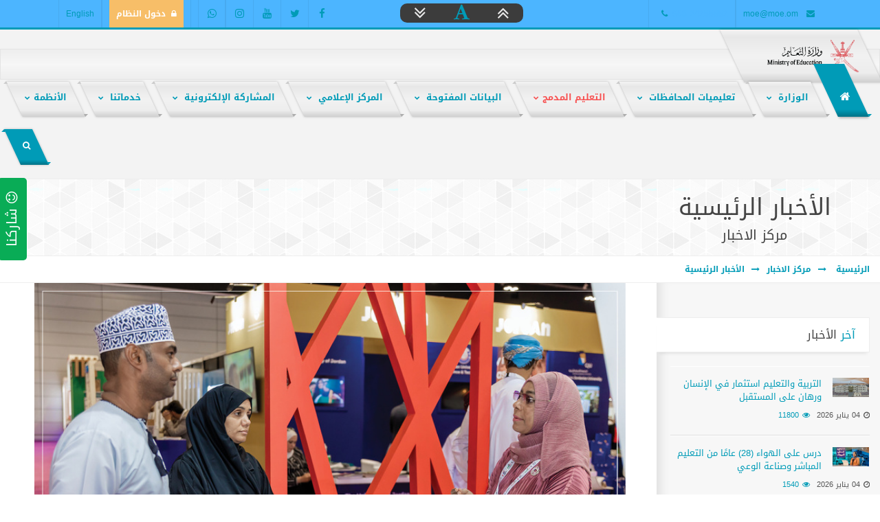

--- FILE ---
content_type: text/html; charset=UTF-8
request_url: https://home.moe.gov.om/topics/1/show/9426
body_size: 27600
content:
<!DOCTYPE html>
<html dir="rtl" lang="ar">
   <head>
      <base href="/" >
      <meta http-equiv="Content-Type" content="text/html; charset=UTF-8">
      <title>البوابة التعليمية </title>
      <meta http-equiv="Content-Type" content="text/html; charset=utf-8 ">
      <meta name="generator" content="Fiction X 4.0.0 copyRight 2019 ">
      <meta name="resource-type" content="document">
      <meta http-equiv="X-UA-Compatible" content="IE=edge">
	  
	  	   <!-- This site is optimized with the FictionX SEO -->	  	  
    <meta name="og:type" content="article"/>
	<meta name="og:title" content="البوابة التعليمية  -التربية والتعليم تشارك في المعرض العالمي للتعليم العالي(جيدكس)2023"/>
	<meta property="og:title" content="البوابة التعليمية  -التربية والتعليم تشارك في المعرض العالمي للتعليم العالي(جيدكس)2023" />
	<meta property="og:description" content="الموقع الرسمي لوزارة التعليم
-التربية والتعليم تشارك في المعرض العالمي للتعليم العالي(جيدكس)2023" />
    <meta property="og:image" content="https://home.moe.gov.om/images/topics/pictures/topic481198.jpeg" />
    <meta property="og:image:width" content="830"/>
    <meta property="og:image:height" content="506"/>
    <meta property="og:url" content="https://home.moe.gov.om/topics%2F1%2Fshow%2F9426" />
    <meta property="og:site_name" content="البوابة التعليمية " />
	
	    <meta name="twitter:card" content="summary_large_image"/>
		<meta name="twitter:domain" content="https://home.moe.gov.om/topics%2F1%2Fshow%2F9426"/>
		<meta name="twitter:site" content=""/>
		<meta name="twitter:creator" content=""/>
		<meta name="twitter:image:src" content="https://home.moe.gov.om/images/topics/pictures/topic481198.jpeg" /> 
		<meta name="twitter:description" content="الموقع الرسمي لوزارة التعليم
-التربية والتعليم تشارك في المعرض العالمي للتعليم العالي(جيدكس)2023" />
		<meta name="twitter:title" content="البوابة التعليمية  - التربية والتعليم تشارك في المعرض العالمي للتعليم العالي(جيدكس)2023" />
		<meta name="twitter:image" content="https://home.moe.gov.om/images/topics/pictures/topic481198.jpeg" />  
		
	  <!--meta property="og:title" content="">
      <meta property="og:type" content="article">
      <meta property="og:image" content="https://home.moe.gov.om/templates/moe/assets/images/logo.png">
	  <meta property="og:image:secure_url" content="https://home.moe.gov.om/templates/moe/assets/images/logo.png">
      <meta property="og:description" content="الموقع الرسمي لوزارة التعليم
"-->    	  
	  
      <meta name="keywords" content="<p>Fiction X,Portal,Content Management System,demo,news,articles,videos,photos,downloads,regional news, برنامج ادارة المحتوى</p>
">
      <meta name="page-type" content="Professional Content Management System">
      <meta name="robots" content="index,follow">
      <meta name="description" content="الموقع الرسمي لوزارة التعليم
 - ">
      <meta name="revisit-after" content="1 days">
      <meta name="rating" content="index">
      <meta name="author" content="FictionX Team">
      <!-- Devices Meta -->
      <meta name="viewport" content="width=device-width, initial-scale=1, maximum-scale=1">
      <!-- Put favicon.ico and apple-touch-icon(s).png in the images folder -->
      <link rel="shortcut icon" href="https://home.moe.gov.om/templates/moe/assets/images/favicon.png">

      <!--link href='https://fonts.googleapis.com/css?family=Oswald:400,100,300,500,700%7CLato:400,300,700,900&subset=latin,latin-ext' rel='stylesheet' type='text/css'-->
      <!-- Plugins CSS files -->
      <link rel="stylesheet" href="templates/moe/assets/css/assets.css">
      <link rel="stylesheet" href="templates/moe/assets/css/style.css">
      <link rel="stylesheet" href="templates/moe/assets/css/shortcodes.css">
      <link id="theme_css" rel="stylesheet" href="templates/moe/assets/css/light.css">
      <link id="skin_css" rel="stylesheet" href="templates/moe/assets/css/skins/default.css">
               <link rel="stylesheet" href="templates/moe/assets/css/rtl.css">
            	  <script type="text/javascript">
 window.rsConf = {general: {usePost: true}};
</script>
	  		<script type="text/javascript" src="https://f1-as.readspeaker.com/script/5907/webReader/webReader.js?pids=wr"></script>
			<!--script src="https://f1-as.readspeaker.com/script/5907/ReadSpeaker.js?pids=wr" type="text/javascript"></script-->
   </head>
   <body>
      <!-- site preloader start -->
      <div class="page-loader"></div>
      <!-- site preloader end -->
      <div class="pageWrapper">
      <div class="top-bar no-border"  style="background-color: #4CB5FF;color: #4CB5FF">
         <div class="container">
            <div class="col-md-4 hidden-xs">
               <ul class="top-info">
                  <li><i class="fa fa-envelope main-color"></i> <a href="mailto:moe@moe.om">moe@moe.om</a></li>
                  <li class="directionltr"><i class="fa fa-phone main-color"></i>+968 24255552 </li>
                  <!--li><span style="font-size: 12px;font-family: 'Noto Sans Kufi Arabic', sans-serif !important;"><i class="fa fa-calendar"></i> الإثنين : ١٩ - يناير - ٢٠٢٦</span></li-->
                  <!--li><span style="font-size: 12px;font-family: 'Noto Sans Kufi Arabic', sans-serif !important;"><i class="fa fa-calendar"></i>30 رجب 1447 هـ</span></li>
                     <li><span style="font-size: 12px;font-family: 'Noto Sans Kufi Arabic', sans-serif !important;">  <i class="fa fa-clock-o"></i>الساعة الآن : ٠٨:٠٣ مساءً</span></li-->
               </ul>
            </div>
            <div class="col-md-2 hidden-xs" style="display: inline-flex; padding: 5px 69px 7px;z-index: 1;">
               <div class="right-border-radius-10" style="background-color: #3c3c3c; padding: 0px 20px;" > <a data-toggle="tooltip" data-placement="bottom" data-original-title="increase Font size"  href="javascript:void(0)" class="increase top-font-sizing"><span class="fa fa-angle-double-up" style="font-size: 28px;vertical-align: middle;"></span></a></div>
               <div style="background-color: #3c3c3c; padding: 0px 20px;"> <a data-toggle="tooltip" data-placement="bottom" data-original-title="reset Font size"  href="javascript:void(0)" class="resetMe"><span class="fa fa-font" style="font-size: 25px;vertical-align: middle;"></span></a></div>
               <div class="left-border-radius-10" style="background-color: #3c3c3c; padding: 0px 20px;"> <a data-toggle="tooltip" data-placement="bottom" data-original-title="decrease Font size"  href="javascript:void(0)" class="decrease top-font-sizing"><span class="fa fa-angle-double-down" style="font-size: 28px;vertical-align: middle;"></span></a></div>
            </div>
            <div class="col-md-6">
               <ul class="top-info f-right">
                  <li class="f-left social-list hidden-xs">
                     <a href="https://www.facebook.com/EduGovOman/" data-toggle="tooltip" data-placement="bottom" data-original-title="Facebook"><i class="fa fa-facebook ic-facebook no-border"></i></a>
                     <a href="http://twitter.com/#!/EduGovOman" data-toggle="tooltip" data-placement="bottom" data-original-title="Twitter"><i class="fa fa-twitter ic-twitter no-border"></i></a>
                     <a href="https://www.youtube.com/omaneduportal" data-toggle="tooltip" data-placement="bottom" data-original-title="youtube"><i class="fa fa-youtube ic-youtube no-border"></i></a>
                     <a href="https://www.instagram.com/EduGovOman/?hl=en" data-toggle="tooltip" data-placement="bottom" data-original-title="instagram"><i class="fa fa-instagram ic-instagram no-border"></i></a>
                     <a href="https://api.whatsapp.com/send?phone=96894776616" data-toggle="tooltip" data-placement="bottom" data-original-title="whatsapp"><i class="fa fa-whatsapp ic-whatsapp no-border"></i></a>
                  </li>
                  <li><a href="https://certificate.moe.gov.om/Portal/Services/UserLoginnew.aspx" class="shape btn-orange" style="padding: 0 10px;font-weight: bold;"><i class="fa fa-lock"></i>دخول النظام</a></li>
				 <!--li class="dropdown language-selector">
                      <a href="#" class="dropdown-toggle" data-toggle="dropdown" data-close-others="true"><img alt="" src="assets/global/img/flags/om.png">  العربية</a>                                          <ul class="dropdown-menu">
                        <li>
                           <a href="/?GetLang=ar"><img alt="" src="assets/global/img/flags/om.png"> العربية</a>
                        </li>
                        <li class="activeX">
                           <a href="/?GetLang=en"><img alt="" src="assets/global/img/flags/gb.png"> English</a>
                        </li>
                     </ul>
                  </li-->
				  
				  	<li>
                                          <a href="/?GetLang=en"> English</a>                  </li>
               </ul>
            </div>
         </div>
      </div>
      <!-- Header start -->
      <div class="head-border"></div>
      <header class="top-head header-1 skew">
         <div class="containerX">
            <!-- Logo start -->
            <div class="logo">
               <a href="home.moe"><img alt="logo" src="templates/moe/assets/images/logo.png" /></a>
            </div>
            <!-- Logo end -->
            
<div class="responsive-nav" style="margin-bottom: 0px;">
<nav class="top-nav">
   <ul>
      <li class="selected"><a href="home.moe"><span><i class="fa fa-home shown"></i></span></a></li>						
      <li><a href="#"><span> الوزارة </span> </a>
	                        <ul>
                              <li><a href="pages/162/show/504" title="الرؤية والرسالة"><i class="fa fa-eye"></i>الرؤية والرسالة</a></li>
							  
							  <li><a href="library/69"><i class="fa fa-legal"></i>اللوائح والقوانين </a></li>	
                                <li><a href="InfoCenter"><span><i class="fa fa-lightbulb-o"></i> مركز المعلومات </span> </a></li>
								<!--<li><a href="hierarchical&h=1"><span><i class="fa fa-lightbulb-o"></i> الهيكل التنظيمي</span> </a></li> -->
								<li><a href="hierarchical&h=1"><span><i class="fa fa-lightbulb-o"></i> الهيكل التنظيمي</span> </a></li>
								<!--li><a href="https://home.moe.gov.om/pages/213/show/1058"><span><i class="fa fa-lightbulb-o"></i> منظومة الأداء الفردي والمؤسسي</span> </a></li-->
                           </ul>
      </li>
	  	  
	  <li class="mega-menu hidden-xs">
         <a href="#"><span>تعليميات المحافظات </span></a>
         <ul>
            <li>
               <div class="mega-content">
                  <div class="row">
                     <ul>
                        <li class="col-md-6">
                           <ul>
                               <li><a href="region/muscat" title="مسقط"><i class="fa fa-cogs main-color shape"></i>مسقط</a></li>
                              <li><a href="region/dhofar" title="محافظة ظفار"><i class="fa fa-cogs main-color shape"></i>ظفار</a></li>
                           </ul>
                           <ul>
                                  <li><a href="region/musndam" title="مسندم"><i class="fa fa-cogs main-color shape"></i>مسندم</a></li>
                              <li><a href="region/alburaimi" title="البريمي"><i class="fa fa-cogs main-color shape"></i>البريمي</a></li>
                              <li><a href="region/dakhlia" title="محافظة الداخلية"><i class="fa fa-cogs main-color shape"></i>الداخلية</a></li>
                              <li><a href="region/northbatina" title="شمال الباطنة "><i class="fa fa-cogs main-color shape"></i>شمال الباطنة </a></li>
                           </ul>
                        </li>
                        <li class="col-md-6">
                           <ul>
                             <li><a href="region/southbatina" title="جنوب الباطنة "><i class="fa fa-cogs main-color shape"></i>جنوب الباطنة </a></li>
                              <li><a href="region/southshq" title="محافظة جنوب الشرقية"><i class="fa fa-cogs main-color shape"></i>جنوب الشرقية </a></li>
                               <li><a href="region/northsh" title="محافظة شمال الشرقية"><i class="fa fa-cogs main-color shape"></i>شمال الشرقية </a></li>
							   <li><a href="region/dahira" title="محافظة الظاهرة التعليمية"><i class="fa fa-cogs main-color shape"></i>الظاهرة</a></li>
                              <li><a href="region/alwesta" title="محافظة الوسطى "><i class="fa fa-cogs main-color shape"></i>الوسطى</a></li>
                              <li><a href="region/rakhyout" title="إدارة التربية والتعليم برخيوت "><i class="fa fa-cogs main-color shape"></i>رخيوت</a></li>
                           </ul>
                        </li>
                     </ul>
                  </div>
               </div>
            </li>
         </ul>
      </li>
	  
	  <li><a href="https://home.moe.gov.om/module.php?m=pages-showpage&CatID=208&ID=1024"><span style="color: #f75151;"> التعليم المدمج</span> </a>
	                        <ul>
							
                              <li><a href="https://home.moe.gov.om/pages/208/show/1016" title=" ">نبذة عن التعليم المدمج</a></li>
                              <li><a href="library/94" title="">الأطر والمراجع</a></li>
							  <li><a href="https://home.moe.gov.om/pages/208/show/1021" title="">منصة منظرة 1-4</a></li>
							   <li><a href="https://home.moe.gov.om/pages/208/show/1022" title="">منصة جوجل كلاس روم</a></li>
							    <li><a href="https://home.moe.gov.om/pages/208/show/1023" title="">البيئات الافتراضية</a></li>
                              
							  
                                
                           </ul>
      </li>
	  
	  <li><a href="https://home.moe.gov.om/region/opendata/"><span> البيانات المفتوحة </span> </a>
	                        <ul>
							
                             
                              <li><a href="https://home.moe.gov.om/region/opendata/days-day11" title="">سياسة البيانات المفتوحة</a></li>
							  <li><a href="https://istmarah.moe.gov.om/app/form?id=c1hR0w"> طلب بيانات مفتوحة  </a></li>
                                
                           </ul>
      </li>
	  
	 
      <li><a href="MediaCenter"><span> المركز الإعلامي </span> </a>
	  	                        <ul>
							
							<li><a href="updates/1">إعلانات الوزارة  </a></li>
							<li><a href="topics">مركز الأخبار</a></li>
							<li><a href="updates/3">المستجدات</a></li>
                            <li><a href="region/ai" >مرصد الذكاء الاصطناعي</a></li>
                            <li><a href="pages/126" >وظائف شاغرة</a></li>
                          <li><a href="module.php?m=monq" >المناقصات</a></li>
                                
                           </ul>
      </li>
	  
	  
	                       <li><a href="#"><span> المشاركة الإلكترونية </span> </a>
	  	                        <ul>
							
							<!--li><a href="https://social.moe.gov.om/">الشبكة التربوية</a></li-->
							<li><a href="https://home.moe.gov.om/pages/210/show/1028">سياسات المشاركة الإلكترونية</a></li>
							<li><a href="https://home.moe.gov.om/pages/210/show/1025">المشاركة  مع الأفراد</a></li>
							
							<li><a href="https://home.moe.gov.om/pages/210/show/1047">المشاركة  مع المؤسسات</a></li>
							<li><a href="https://home.moe.gov.om/pages/210/show/1027">قنوات التواصل الإلكترونية </a></li>
							
							
							<!--<li><a href="http://social.moe.gov.om/">الشبكة التربوية</a></li> -->
							
                            <li><a href="contactus" >نرحب بمقترحك</a></li>
                           </ul>
      </li>
						   
						   
	                     
						 <li>
         <a href="#"><span> خدماتنا </span></a>
                           <ul>
                              <li><a href="Students" title="للطالب"><i class="fa fa-cogs main-color shape"></i>للطالب</a></li>
                              <li><a href="Parents" title="لولي الأمر"><i class="fa fa-cogs main-color shape"></i>لولي الأمر</a></li>
                              <li><a href="Teachers" title="الهيئة الإدارية و التدريسية"><i class="fa fa-cogs main-color shape"></i>للهيئة الإدارية و التدريسية</a></li>
                              <li><a href="Staff" title="موظفين"><i class="fa fa-cogs main-color shape"></i>للموظفين</a></li>
                              <li><a href="Company" title="للشركات"><i class="fa fa-cogs main-color shape"></i>للشركات</a></li>
							  
							                  
							
                              <!--li><a href="Institutions" title="أرشيف إلكتروني"><i class="fa fa-cogs main-color shape"></i>أرشيف إلكتروني</a></li-->
							  <!--li><a href="http://www.moe.gov.om/SMS/moe/epay/guest/registerstudentcontinueslearn.aspx" title="الدفع الإلكتروني"><i class="fa fa-cogs main-color shape"></i>الدفع الإلكتروني</a></li-->
							  
							                
						    
                           </ul>
      </li>
						 
    
      
    
	
      
      <li class="mega-menu hidden-xs">
         <a href="#"><span>الأنظمة</span></a>
         <ul>
            <li>
               <div class="mega-content">
                  <div class="row">
                     <ul>
                        <li class="col-md-3">
                           <div class="custom-content">
                              <h3 class="uppercase menu-header">الشبكة التربوية بوزارة التربية التعليم</h3>
                              <a href="http://social.moe.gov.om"><img alt="" src="templates/moe/assets/images/pages/social.jpg" class="border-radius-5px"></a>
                              <p class="m-t-1"> الشبكة التربوية هي ملتقى تربوي تعليمي تفاعلي لتبادل المعارف والمعلومات والخبرات بين المعلمين والطلاب وأولياء الأمور والباحثين والمهتمين بالشأن التربوي .</p>
                           </div>
                        </li>
                        <li class="col-md-6">
                           <div class="menu-tabs">
                              <!-- Nav tabs -->
                              <ul class="nav nav-tabs" role="tablist">
                                 <li role="presentation" class="active"><a class="uppercase" href="#corporate" role="tab" data-toggle="tab"><span class="uppercase menu-header"> برامج ومشاريع </span> </a></li>
                                 <li role="presentation"><a class="uppercase" href="#business" role="tab" data-toggle="tab"> <span class="uppercase menu-header"> الأنظمة المحوسبة </span></a></li>
                                 <li role="presentation"><a class="uppercase" href="#portaldalil" role="tab" data-toggle="tab"> <span class="uppercase menu-header"> دليل تعريفي </span></a></li>
                              </ul>
                              <div class="tab-content">
							    <div class="tab-pane fade" id="portaldalil">
                           <div class="custom-content">
                              <a href="library/15/show/740"><img alt="" src="templates/moe/assets/images/pages/portaldalil.png" class="border-radius-5px"></a>
                              <p class="m-t-1">دليل تعريفي لأنظمة وتطبيقات بوابة سلطنة عمان التعليمية</p>
                           </div>
                                 </div>
                                 <div class="tab-pane fade in active" id="corporate">
                                    <div class="row">
                                       <div class="col-md-6">
                                          <ul>
                                             <li>
                                                <span class="uppercase menu-header"><img alt="برامج ومناهج تربوية" class="menu-icon" src="templates/newmoe/assets/images/icons/pe-scroll-small-icon-edu.png" style="width: 48px;"/> برامج ومناهج تربوية </span>
                                                <ul>
                                                   <li><a href="http://afaq.moe.gov.om/" title="برنامج آفاق المعرفة"><i class="fa fa-cube main-color shape"></i>برنامج آفاق المعرفة</a></li>
                                                   <li><a href="pages/120" title="الحقيبة المتلفزة"><i class="fa fa-cube main-color shape"></i>الحقيبة المتلفزة</a></li>
                                                   <li><a href="pages/136/show/436" title="برنامج التنمية المعرفية"><i class="fa fa-cube main-color shape"></i>برنامج التنمية المعرفية</a></li>
                                                   <li><a href="pages/151/show/522" title="برامج الدراسات الوطنية والدولية"><i class="fa fa-cube main-color shape"></i>الدراسات الوطنية والدولية</a></li>
                                                   <li><a href="pages/192" title="تطبيقات الهواتف الذكية "><i class="fa fa-cube main-color shape"></i>تطبيقات الهواتف الذكية </a></li>
                                                   <li><a href="updates/3/show/1057" title="برنامج ستيم "><i class="fa fa-cube main-color shape"></i>برنامج ستيم </a></li>
                                                </ul>
                                             </li>
                                          </ul>
                                       </div>
                                       <div class="col-md-6">
                                          <ul>
                                             <li>
                                                <span class="uppercase menu-header"><img alt="مشاريع ورؤى" class="menu-icon" src="templates/newmoe/assets/images/icons/6.png" style="width: 48px;"/> مشاريع ورؤى </span>
                                                <ul>
                                                   <li><a href="pages/19/show/543" title=" مشروع إرساء نظام إدارة الجودة "><i class="fa fa-cubes main-color shape"></i>  نظام إدارة الجودة </a></li>
                                                   <!--li><a href="http://home.moe.gov.om/smap/" title="الخريطة المدرسية وأهميتها"><i class="fa fa-cubes main-color shape"></i>الخريطة المدرسية وأهميتها</a></li-->
                                                   <li><a href="pages/143" title="التعليم المستمر"><i class="fa fa-cubes main-color shape"></i>التعليم المستمر</a></li>
                                                   <li><a href="pages/19/show/60" title="مؤشرات تقنية المعلومات"><i class="fa fa-cubes main-color shape"></i>مؤشرات تقنية المعلومات</a></li>
                                                   <li><a href="pages/19/show/56" title="الأرشفة الإلكترونية للكتب الإحصائية "><i class="fa fa-cubes main-color shape"></i>الأرشفة الإلكترونية للكتب الإحصائية </a></li>
                                                   <li><a href="pages/205" title="البحوث الإجرائية "><i class="fa fa-cubes main-color shape"></i>البحوث الإجرائية </a></li>
                                                </ul>
                                             </li>
                                          </ul>
                                       </div>
                                    </div>
                                 </div>
                                 <div role="tabpanel" class="tab-pane fade" id="business">
                                    <div class="row">
                                       <div class="col-md-6">
                                          <ul>
                                             <li><a href="http://services.moe.gov.om/Complex111/portal.aspx" title="بدل مفقود للصفوف 1 إلى 11"><i class="fa fa-cogs main-color shape"></i>بدل مفقود للصفوف 1 إلى 11</a></li>
                                             <li><a href="http://services.moe.gov.om:30/ATAD/CMPlogin.aspx" title="ظام المشتريات المباشرة"><i class="fa fa-cogs main-color shape"></i>نظام تزويد مصادر التعلم</a></li>
                                             <li><a href="http://services.moe.gov.om/eticket/Login.aspx" title="نظام الترحيل"><i class="fa fa-cogs main-color shape"></i>نظام الحجوزات والسفر</a></li>
                                             <!--li><a href="https://services.moe.gov.om/applicant.web/login" title="الأجر اليومي/ للمتعاقدين"><i class="fa fa-cogs main-color shape"></i>الأجر اليومي/ للمتعاقدين</a></li-->
                                             <li><a href="http://afaq.moe.gov.om/" title="نظام آفاق المعرفة"><i class="fa fa-cogs main-color shape"></i>نظام آفاق المعرفة</a></li>
                                             <!--li><a href="https://hiring.moe.gov.om/designation/services/" title="نظام التأهيل التربوي"><i class="fa fa-cogs main-color shape"></i>نظام التأهيل التربوي</a></li-->
											 <li><a href="https://home.moe.gov.om/pages/3/show/1161" الخدمات الإلكترونية "><i class="fa fa-cogs main-color shape"></i> الخدمات الإلكترونية </a></li>
											  <!--li><a href="https://services.moe.gov.om/applicant.web/login" title="نظام تسجيل مهمة باحث"><i class="fa fa-cogs main-color shape"></i>نظام تسجيل مهمة باحث</a></li-->
                                          </ul>
                                       </div>
                                       <div class="col-md-6">
                                          <ul>
                                             <li><a href="http://services.moe.gov.om:30/Atad/login.aspx" title="نظام عتاد"><i class="fa fa-cogs main-color shape"></i>نظام عتاد</a></li>
                                             <li><a href="http://dms.moe.gov.om/crs" title="نظام المراسلات"><i class="fa fa-cogs main-color shape"></i>نظام المراسلات</a></li>
                                             <!-- li><a href="http://services.moe.gov.om/teacherhiringdaily/dailylogin.aspx" title="الأجر اليومي/ التربوي الزائر"><i class="fa fa-cogs main-color shape"></i>الأجر اليومي/ التربوي الزائر</a></li-->
                                             <!--li><a href="http://hiring.moe.gov.om/teacherhiring/login.aspx" title="نظام التعيينات"><i class="fa fa-cogs main-color shape"></i>نظام التعيينات</a></li-->
											 <!--li><a href="https://hiring.moe.gov.om/designation/services/" title="نظام التعيينات"><i class="fa fa-cogs main-color shape"></i>نظام التعيينات</a></li-->
											  <li><a href="https://sis.moe.gov.om/" title="نظام المعهد التخصصي للتدريب المهني للمعلمين"><i class="fa fa-cogs main-color shape"></i>نظام المعهد التخصصي للتدريب المهني للمعلمين</a></li>
											 
                                             <li><a href="https://services.moe.gov.om/adminapplication/phoneInfor/ExtentionSearch" title="دليل الهاتف"><i class="fa fa-cogs main-color shape"></i>دليل الهاتف</a></li>
											 <li><a href="http://zawity.moe.gov.om/" title="مشروع زاويتي"><i class="fa fa-cogs main-color shape"></i>مشروع زاويتي</a></li>
                                          </ul>
                                       </div>
                                    </div>
                                 </div>
                              </div>
                           </div>
                        </li>
                        <li class="col-md-3">
                           <h3 class="uppercase menu-header"> المكتبات الإلكترونية</h3>
                           <ul>
                              <li><a href="topics"><i class="fa fa-minus"></i>مكتبة أخبار الوزارة</a></li>
                              <li><a href="album"><i class="fa fa-minus"></i>مكتبة الصور</a></li>
                              <li><a href="library"><i class="fa fa-minus"></i>مكتبة الإصدارات</a></li>
							  <li><a href="media"><i class="fa fa-minus"></i>مكتبة الوسائط</a></li>
                              <li><a href="mazaya"><i class="fa fa-minus"></i>مكتبة مزايا العاملين</a></li>
                              <!--li><a href="media"><i class="fa fa-minus"></i>مكتبة الوسائط</a></li-->
                              <li><a href="decisions"><i class="fa fa-minus"></i>مكتبة القرارات الوزارية</a></li>
                              <li><a href="vote"><i class="fa fa-minus"></i>مكتبة إرشيف إستطلاع الرأي</a></li>
                              <li><a href="events"><i class="fa fa-minus"></i>مكتبة الفعاليات والأحداث</a></li>
                           </ul>
                        </li>
                     </ul>
                  </div>
               </div>
            </li>
         </ul>
      </li>
	  
	  <li class="visible-xs">
		 <a href="#"><span>المكتبات الإلكترونية</span></a>
		   <ul>
			  <li><a href="topics"><i class="fa fa-minus"></i>مكتبة أخبار الوزارة</a></li>
			  <li><a href="album"><i class="fa fa-minus"></i>مكتبة الصور</a></li>
			  <li><a href="library"><i class="fa fa-minus"></i>مكتبة الإصدارات</a></li>
			  <li><a href="mazaya"><i class="fa fa-minus"></i>مكتبة مزايا العاملين</a></li>
			  <!--li><a href="media"><i class="fa fa-minus"></i>مكتبة الوسائط</a></li-->
			  <li><a href="decisions"><i class="fa fa-minus"></i>مكتبة القرارات الوزارية</a></li>
			  <li><a href="vote"><i class="fa fa-minus"></i>مكتبة إرشيف إستطلاع الرأي</a></li>
			  <li><a href="events"><i class="fa fa-minus"></i>مكتبة الفعاليات والأحداث</a></li>
		   </ul>
      </li>
   </ul>
</nav>
<!-- top navigation menu end -->
<div class="f-right">
   <!-- top search start -->
   <div class="top-search">
      <a href="#" class="main-color"><span class="fa fa-search"></span></a>
      <div class="search-box">
         <form action="search&amp;Category=Topic" method="POST" name="search">
            <input name="keyword" id="t2-search" class="txt-box" placeholder="اكتب كلمة البحث ..." type="text">
            <!--button type="submit" class="main-color"></button-->
         </form>
      </div>
   </div>
   <!-- top search end -->
</div>
</div>                     </div>
      </header>
      <!-- Header start -->
      <!-- Content Start -->
      <!-- Content start -->
      <div class="pageContent">
      <div class="page-title pattern-4" style="padding: 15px;">
         <div class="container" style="width: 100%;">
            <div class="col-md-3 t-center">
               <h1>الأخبار الرئيسية</h1>
               <h3>مركز الاخبار</h3>
            </div>
            <div class="col-md-9">
               <div class="gry-bg  over-hidden t-center">
			   
			   <!--a href="http://bankdhofar.com/ar-OM/Default.aspx" target="_blank">
                  <img src="templates/moe/assets/images/ads/dhofar.jpg" style="border-radius: 5px;border: 1px solid #f0f0f0;">
				</a-->
				
                  <div></div>
               </div>
            </div>
         </div>
      </div>
      <div class="breadcrumbs" style="font-weight: bold;padding: 10px 15px;">
         <a class='home' href='index.php'>  الرئيسية </a><i class="fa fa-long-arrow-left main-color"></i><a href='topics'>مركز الاخبار</a><i class="fa fa-long-arrow-left main-color"></i><a href='topics/1'>الأخبار الرئيسية</a>  <span style="float: left;padding-left: 50px;"></span>
      </div>
      <div style="clear: both;"></div>


	  <div class="containerx directionltr" >
     <div class="row row-eq-height">

<div class="col-md-9 animated bounceInUp  rit-cell main-content" style="z-index: 2;">

            <div class="post-itemx">
               <div class="details-img">
			   <div class="testimonials testimonials-5 horizontal-slider t_slider-1 " data-slider-auto="1" data-slides_count="1" data-scroll_amount="1" data-slider-speed="300" data-slider-infinite="1" data-slider-dots="1"><div><img src='images/topics/pictures/topic481198.jpeg' alt="التربية والتعليم تشارك في المعرض العالمي للتعليم العالي(جيدكس)2023" style="width: 100%;"/></div></div>               </div>
               <article class="post-content" style="line-height: 30px;">
			         <br> تاريخ نشر الخبر :30/04/2023     <br>
			    <!--IF NAME="0">
                 <div class="col-md-1" style="padding: 10px;"><img src="templates/moe/assets/images/oman-news/newslogo.png" style="width: 36px;"></div>
				</IF-->
				  

    <div id="readspeaker_button1" class="rs_skip rsbtn rs_preserve">
        <a class="rsbtn_play" accesskey="L" title="Listen to this page using ReadSpeaker" href="//app-eu.readspeaker.com/cgi-bin/rsent?customerid=5907&lang=ar_ar&voice=Amir&readid=wr&url=https://home.moe.gov.om/topics%2F1%2Fshow%2F9426">
            <span class="rsbtn_left rsimg rspart"><span class="rsbtn_text"><span>Listen</span></span>
            </span>
            <span class="rsbtn_right rsimg rsplay rspart"></span>
        </a>
    </div>
				 <div id="wr">
				                   <p><span style="font-size:14px"><span style="font-size:1.5em">&nbsp;</span></span><span style="font-size:14px">شاركت وزارة&nbsp;التربية والتعليم&nbsp;ممثلة&nbsp;في&nbsp;مركز&nbsp;التوجيه المهني والإرشاد الطلابي في المعرض العالمي للتعليم العالي&nbsp;(جيدكس)2023م، والذي&nbsp;افتتح&nbsp;مساء اليوم&nbsp;بمركز&nbsp;عمان للمؤتمرات والمعارض،&nbsp;تحت&nbsp;رعاية معالي الدكتورة رحمة بنت إبراهيم&nbsp;المحروقية&nbsp;وزيرة التعليم&nbsp;العالي والبحث العلمي والابتكار، وبمشاركة واسعة لحوالي&nbsp;(100)&nbsp;مؤسسة من مؤسسات التعليم العالي من&nbsp;(22)&nbsp;دولة حول العالم، ويستمرمدة&nbsp;مدة ثلاثة أيام.</span></p>

<p style="text-align:center"><span style="font-size:14px"><strong>استشارات مهنية ونفسية واجتماعية</strong></span></p>

<p style="text-align:center"><span style="font-size:14px">يفتتح المعرض العالمي للتعليم العالي&nbsp;(جيدكس) 2023&nbsp;أبوابه خلال فترتين&nbsp;خلال أيام إقامته،&nbsp;بدءًا من&nbsp;الساعة التاسعة صباحاً&nbsp;وحتى&nbsp;</span><span style="font-size:1.5em"><span style="font-size:14px">الساعة الثانية بعد الظهر،</span> <span style="font-size:14px">ومن الساعة ا</span></span><span style="font-size:14px">لرابعة&nbsp;وحتى&nbsp;الساعة الثامنة مساءً،&nbsp;إذ يقدم مركز التوجيه المهني والإرشاد الطلابي في ركنه عددًا&nbsp;من الخدمات&nbsp;والاستشاراتالمهنية</span><span style="font-size:1.5em">&nbsp;<span style="font-size:14px">في مجال اختيار المواد الدراسية والالتحاق بمؤسسات التعليم العالي واتخاذ القرار إلى جانب الاستشارات</span></span><span style="font-size:14px"> الاجتماعية والنفسية التي يقدمها عدد من المختصين في مجال الإرشاد النفسي والاجتماعي<span style="font-size:14px"><span style="font-size:1.5em"> </span></span>بالإضافة&nbsp;إلى تعزيز جانب الوعي الطلابي في مجال ريادة الأعمال وتأسيس المشاريع الطلابية الصغيرة والمتوسطة.&nbsp;</span></p>

<p style="text-align:center"><span style="font-size:14px"><strong>حلقات تدريبية منوعة</strong></span></p>

<p style="text-align:justify"><span style="font-size:14px">&nbsp; &nbsp; &nbsp;وتتضمن فعاليات مشاركة مركز التوجيه المهني والإرشاد&nbsp;الطلابي في&nbsp;المعرض&nbsp;تقديم&nbsp;حلقات تدريبية،&nbsp;ففي اليوم الأول&nbsp;قُدمت حلقة تدريبية،&nbsp;بعنوان:&nbsp;&quot;مؤتمر الحالة:&nbsp;تقليد المشاهير&quot;للدكتور علي الحضرمي مشرف&nbsp;إرشاد نفسي وحلقة تدريبية حول&nbsp;&quot;بناء<span style="font-size:14px"><span style="font-size:1.5em"> </span></span>المهارات الاجتماعية الايجابية في المرحلة الجامعية&quot;للدكتور أحمد ثابت&nbsp;إبراهيم أستاذ&nbsp;مساعد في علم الاجتماع والخدمة الاجتماعية بجامعة السلطان قابوس.&nbsp;</span></p>

<p style="text-align:justify"><span style="font-size:14px">&nbsp; &nbsp;&nbsp;أما اليوم الثاني&nbsp;فسيتضمن تقديم&nbsp;حلقة تدريبية،&nbsp;بعنوان:&quot;مؤتمر الحالة حول الابتزاز الإلكتروني&quot;&nbsp;تقدمها خلود البلوشية مشرفة&nbsp;إرشاد نفسي. أما&nbsp;في&nbsp;اليوم&nbsp;الثالث&nbsp;فسيشمل&nbsp;تقديمثلاث&nbsp;حلقات&nbsp;عمل،&nbsp;هي:&nbsp;&quot;سايكو&nbsp;دراما للإرشاد&nbsp;النفسي: التنمر&quot;&nbsp;يقدمها عمر الهنائي&nbsp;رئيس قسم الإرشاد النفسي بمركز التوجيه المهني والإرشاد&nbsp;الطلابي، و&quot;مهارات الذكاء &nbsp;الانفعالي اللازمة للطالب&quot;&nbsp;تقدمها فاطمة الهنائية&nbsp;باحثة تربوية&nbsp;بدائرة الإرشاد والتوعية، و&quot;مهارات المستقبل الواقع والمأمول&quot;يقدمها أحمد الربيعي مشرف أ&nbsp;ول توجيه مهني بمركز التوجيه المهني والإرشاد&nbsp;الطلابي.</span></p>

<p style="text-align:center"><span style="font-size:14px"><strong>شركات طلابية رائدة</strong></span></p>

<p style="text-align:justify"><span style="font-size:14px">وسيحوي&nbsp;ركن المركز&nbsp;مشاركة&nbsp;(١٩)&nbsp;من الشركات&nbsp;الطلابية&nbsp;من مختلف المحافظات<span style="font-size:14px"><span style="font-size:1.5em"> </span></span>التعليمية؛&nbsp;لعرض منتجاتهم وأفكارهم الريادية للزوار.&nbsp;</span></p>

<p style="text-align:justify"><span style="font-size:14px"><strong>الجدير بالذكر أن</strong>&nbsp;مركز التوجيه المهني والإرشاد الطلابي يشارك بشكل مستمر في عدد</span><span style="font-size:14px"><span style="font-size:1.5em"><span style="font-size:14px"> من المعارض</span></span></span><span style="font-size:14px">؛&nbsp;بهدف التواصل المباشر مع الطلبة وأولياء أمورهم والرد على&nbsp;الاستفسارات وتقديم وعرض الإصدارات والمطبوعات&nbsp;التي تهدف إلى التعريف بخدماته وأنشطته&nbsp;وبرامجه</span><span style="font-size:14px"><span style="font-size:1.5em">.</span></span></p>

<p style="text-align:justify">&nbsp;</p>

<p style="text-align:justify">&nbsp;</p>
				  </div>
				                 </article>
			   
			  <br><br><br><br><br><br>
                  				  <div id="Share" class="containerX">
						<i class="fa fa-share-alt "></i> <span class="main-color" ><strong></strong></span> 
						<script type="text/javascript" src="//s7.addthis.com/js/300/addthis_widget.js#pubid=ra-56464ec324fb1bb2"></script>
						<div  class="share-post" style="height: 32px;">
						<div class="addthis_inline_share_toolbox"></div>
						</div>
						</div>
                                 <br>
			   
			    
               <div class="p-t-3 p-b-3">
		        	<div class="heading style4">
						<h4 class="uppercase"><span class="main-color"></span> اقرأ المزيد</h4>
					</div>
		        	
		        	<div class="row">

		<div class="col-md-3 FixRtL-float-div">
		<br>
		<div class="post-item border-radius-5px" style="height: 250px;">
			<div class="entry-image m-b-1" style="overflow: hidden;height: 150px;">
				<a href="topics/1/show/13008">
				   <img src="images/topics/pictures/topic964192.jpeg" alt="التربية والتعليم استثمار في الإنسان ورهان على المستقبل">
				</a>
			</div>
			<article class="entry-content">
				<div class="post-info">
					<h6 class="m-b-1"><a href="topics/1/show/13008">التربية والتعليم استثمار في الإنسان ورهان على المستقبل</a></h6>
					<ul class="post-meta">
						<li class="meta-date"><i class="fa fa-clock-o"></i>04 يناير</li>
						<li class="meta-category"><i class="fa fa-tag"></i><a href="#">2026</a></li>
					</ul>
				</div>
			</article>
		</div>
	</div>

		<div class="col-md-3 FixRtL-float-div">
		<br>
		<div class="post-item border-radius-5px" style="height: 250px;">
			<div class="entry-image m-b-1" style="overflow: hidden;height: 150px;">
				<a href="topics/1/show/13007">
				   <img src="images/topics/pictures/topic230899.jpeg" alt="درس على الهواء (28) عامًا من التعليم المباشر وصناعة الوعي">
				</a>
			</div>
			<article class="entry-content">
				<div class="post-info">
					<h6 class="m-b-1"><a href="topics/1/show/13007">درس على الهواء (28) عامًا من التعليم المباشر وصناعة الوعي</a></h6>
					<ul class="post-meta">
						<li class="meta-date"><i class="fa fa-clock-o"></i>04 يناير</li>
						<li class="meta-category"><i class="fa fa-tag"></i><a href="#">2026</a></li>
					</ul>
				</div>
			</article>
		</div>
	</div>

		<div class="col-md-3 FixRtL-float-div">
		<br>
		<div class="post-item border-radius-5px" style="height: 250px;">
			<div class="entry-image m-b-1" style="overflow: hidden;height: 150px;">
				<a href="topics/1/show/13001">
				   <img src="images/topics/pictures/topic625357.jpeg" alt="بدء امتحانات الفصل الدراسي الأول لدبلوم التعليم العام">
				</a>
			</div>
			<article class="entry-content">
				<div class="post-info">
					<h6 class="m-b-1"><a href="topics/1/show/13001">بدء امتحانات الفصل الدراسي الأول لدبلوم التعليم العام</a></h6>
					<ul class="post-meta">
						<li class="meta-date"><i class="fa fa-clock-o"></i>30 ديسمبر</li>
						<li class="meta-category"><i class="fa fa-tag"></i><a href="#">2025</a></li>
					</ul>
				</div>
			</article>
		</div>
	</div>

		<div class="col-md-3 FixRtL-float-div">
		<br>
		<div class="post-item border-radius-5px" style="height: 250px;">
			<div class="entry-image m-b-1" style="overflow: hidden;height: 150px;">
				<a href="topics/1/show/13000">
				   <img src="images/topics/pictures/topic902884.jpeg" alt="استطلاع  كيف يمكن تهيئة البيئة المناسبة لمذاكرة الطلبة وأداء الامتحانات بسهولة ويسر؟">
				</a>
			</div>
			<article class="entry-content">
				<div class="post-info">
					<h6 class="m-b-1"><a href="topics/1/show/13000">استطلاع  كيف يمكن تهيئة البيئة المناسبة لمذاكرة الطلبة وأداء الامتحانات بسهولة ويسر؟</a></h6>
					<ul class="post-meta">
						<li class="meta-date"><i class="fa fa-clock-o"></i>30 ديسمبر</li>
						<li class="meta-category"><i class="fa fa-tag"></i><a href="#">2025</a></li>
					</ul>
				</div>
			</article>
		</div>
	</div>

		<div class="col-md-3 FixRtL-float-div">
		<br>
		<div class="post-item border-radius-5px" style="height: 250px;">
			<div class="entry-image m-b-1" style="overflow: hidden;height: 150px;">
				<a href="topics/1/show/12999">
				   <img src="images/topics/pictures/topic241378.jpeg" alt="استطلاع  اللجنة الوطنية العُمانية للتربية والثقافة والعلوم .. خمسون عامًا من العطاء ">
				</a>
			</div>
			<article class="entry-content">
				<div class="post-info">
					<h6 class="m-b-1"><a href="topics/1/show/12999">استطلاع  اللجنة الوطنية العُمانية للتربية والثقافة والعلوم .. خمسون عامًا من العطاء </a></h6>
					<ul class="post-meta">
						<li class="meta-date"><i class="fa fa-clock-o"></i>30 ديسمبر</li>
						<li class="meta-category"><i class="fa fa-tag"></i><a href="#">2025</a></li>
					</ul>
				</div>
			</article>
		</div>
	</div>

		<div class="col-md-3 FixRtL-float-div">
		<br>
		<div class="post-item border-radius-5px" style="height: 250px;">
			<div class="entry-image m-b-1" style="overflow: hidden;height: 150px;">
				<a href="topics/1/show/12998">
				   <img src="images/topics/pictures/topic119096.jpeg" alt="المنظمة العربية للتربية والثقافة والعلوم (ألكسو) تنظم المنتدى العربي الثاني لتخضير التعليم في بيروت">
				</a>
			</div>
			<article class="entry-content">
				<div class="post-info">
					<h6 class="m-b-1"><a href="topics/1/show/12998">المنظمة العربية للتربية والثقافة والعلوم (ألكسو) تنظم المنتدى العربي الثاني لتخضير التعليم في بيروت</a></h6>
					<ul class="post-meta">
						<li class="meta-date"><i class="fa fa-clock-o"></i>30 ديسمبر</li>
						<li class="meta-category"><i class="fa fa-tag"></i><a href="#">2025</a></li>
					</ul>
				</div>
			</article>
		</div>
	</div>

		<div class="col-md-3 FixRtL-float-div">
		<br>
		<div class="post-item border-radius-5px" style="height: 250px;">
			<div class="entry-image m-b-1" style="overflow: hidden;height: 150px;">
				<a href="topics/1/show/12997">
				   <img src="images/topics/pictures/topic495093.jpeg" alt="التربية والتعليم تحتفل باليوم العالمي للغة العربية">
				</a>
			</div>
			<article class="entry-content">
				<div class="post-info">
					<h6 class="m-b-1"><a href="topics/1/show/12997">التربية والتعليم تحتفل باليوم العالمي للغة العربية</a></h6>
					<ul class="post-meta">
						<li class="meta-date"><i class="fa fa-clock-o"></i>30 ديسمبر</li>
						<li class="meta-category"><i class="fa fa-tag"></i><a href="#">2025</a></li>
					</ul>
				</div>
			</article>
		</div>
	</div>

		<div class="col-md-3 FixRtL-float-div">
		<br>
		<div class="post-item border-radius-5px" style="height: 250px;">
			<div class="entry-image m-b-1" style="overflow: hidden;height: 150px;">
				<a href="topics/1/show/12963">
				   <img src="images/topics/pictures/topic300691.jpeg" alt="اتفاقية لتمويل شاشة عرض لمسرح المديرية العامة للتربية والتعليم بجنوب الباطنة">
				</a>
			</div>
			<article class="entry-content">
				<div class="post-info">
					<h6 class="m-b-1"><a href="topics/1/show/12963">اتفاقية لتمويل شاشة عرض لمسرح المديرية العامة للتربية والتعليم بجنوب الباطنة</a></h6>
					<ul class="post-meta">
						<li class="meta-date"><i class="fa fa-clock-o"></i>16 ديسمبر</li>
						<li class="meta-category"><i class="fa fa-tag"></i><a href="#">2025</a></li>
					</ul>
				</div>
			</article>
		</div>
	</div>
 </div></div>            </div>
         </div>

		 
		 		<div class="col-md-3 sm-padding sidebar ">
							<div class="sidebar-widgets">
            <ul>
               <li class="widget w-recent-posts">
<h4 class="widget-title"><span class="main-color"> آخر  </span> الأخبار</h4>
<div class="widget-content">
	<ul>
	<li>
		<div class="post-img">
			<a href="topics/1/show/13008"><img src="images/topics/thumbnil/topic964192.jpeg" alt=""></a>
		</div>
		<div class="widget-post-info">
			<h5><a href="topics/1/show/13008">التربية والتعليم استثمار في الإنسان ورهان على المستقبل</a></h5>
			<div class="meta directionrtl">
				<span><i class="fa fa-clock-o"></i>04 يناير 2026 </span><a href="topics/1/show/13008"><i class="fa fa-eye"></i>11800</a>
			</div>
		</div>
	</li>
												           
	<li>
		<div class="post-img">
			<a href="topics/1/show/13007"><img src="images/topics/thumbnil/topic230899.jpeg" alt=""></a>
		</div>
		<div class="widget-post-info">
			<h5><a href="topics/1/show/13007">درس على الهواء (28) عامًا من التعليم المباشر وصناعة الوعي</a></h5>
			<div class="meta directionrtl">
				<span><i class="fa fa-clock-o"></i>04 يناير 2026 </span><a href="topics/1/show/13007"><i class="fa fa-eye"></i>1540</a>
			</div>
		</div>
	</li>
												           
	<li>
		<div class="post-img">
			<a href="topics/1/show/13001"><img src="images/topics/thumbnil/topic625357.jpeg" alt=""></a>
		</div>
		<div class="widget-post-info">
			<h5><a href="topics/1/show/13001">بدء امتحانات الفصل الدراسي الأول لدبلوم التعليم العام</a></h5>
			<div class="meta directionrtl">
				<span><i class="fa fa-clock-o"></i>30 ديسمبر 2025 </span><a href="topics/1/show/13001"><i class="fa fa-eye"></i>11946</a>
			</div>
		</div>
	</li>
												           
	<li>
		<div class="post-img">
			<a href="topics/1/show/13000"><img src="images/topics/thumbnil/topic902884.jpeg" alt=""></a>
		</div>
		<div class="widget-post-info">
			<h5><a href="topics/1/show/13000">استطلاع  كيف يمكن تهيئة البيئة المناسبة لمذاكرة الطلبة وأداء الامتحانات بسهولة ويسر؟</a></h5>
			<div class="meta directionrtl">
				<span><i class="fa fa-clock-o"></i>30 ديسمبر 2025 </span><a href="topics/1/show/13000"><i class="fa fa-eye"></i>3062</a>
			</div>
		</div>
	</li>
												           
	<li>
		<div class="post-img">
			<a href="topics/1/show/12999"><img src="images/topics/thumbnil/topic241378.jpeg" alt=""></a>
		</div>
		<div class="widget-post-info">
			<h5><a href="topics/1/show/12999">استطلاع  اللجنة الوطنية العُمانية للتربية والثقافة والعلوم .. خمسون عامًا من العطاء </a></h5>
			<div class="meta directionrtl">
				<span><i class="fa fa-clock-o"></i>30 ديسمبر 2025 </span><a href="topics/1/show/12999"><i class="fa fa-eye"></i>1860</a>
			</div>
		</div>
	</li>
												           
</ul></div></li>

               <li class="widget">
   <h4 class="widget-title"><span class="main-color"> صور  </span> مختارة </h4>
   <div class="widget-content">
   <div class="flickr-widgetx">
   <ul>												

 <li><a style="background-image:url(images/album/thumbnil/2016/02/Om1384995671.jpg);height: 56px;width: 56px;background-size: cover;" title="انواع من التعليم" href="images/album/pictures/2016/02/Om1384995671.jpg" class="zoom"><span class="img-overlay"></span></a></li>
 
												

 <li><a style="background-image:url(images/album/thumbnil/2016/02/Om108890170.jpg);height: 56px;width: 56px;background-size: cover;" title="كليات المعلمين" href="images/album/pictures/2016/02/Om108890170.jpg" class="zoom"><span class="img-overlay"></span></a></li>
 
												

 <li><a style="background-image:url(images/album/thumbnil/2016/04/Om467004694.jpeg);height: 56px;width: 56px;background-size: cover;" title="الانشطة العلمية" href="images/album/pictures/2016/04/Om467004694.jpeg" class="zoom"><span class="img-overlay"></span></a></li>
 
												

 <li><a style="background-image:url(images/album/thumbnil/2019/09/Om24252.jpg);height: 56px;width: 56px;background-size: cover;" title="قافلة كلنا عمان" href="images/album/pictures/2019/09/Om24252.jpg" class="zoom"><span class="img-overlay"></span></a></li>
 
												

 <li><a style="background-image:url(images/album/thumbnil/2016/04/Om314221204.jpg);height: 56px;width: 56px;background-size: cover;" title="مناشط وفعاليات" href="images/album/pictures/2016/04/Om314221204.jpg" class="zoom"><span class="img-overlay"></span></a></li>
 
												

 <li><a style="background-image:url(images/album/thumbnil/2019/05/m3n3398583082.jpg);height: 56px;width: 56px;background-size: cover;" title="" href="images/album/pictures/2019/05/m3n3398583082.jpg" class="zoom"><span class="img-overlay"></span></a></li>
 
												

 <li><a style="background-image:url(images/album/thumbnil/2016/03/Om1393810930.jpeg);height: 56px;width: 56px;background-size: cover;" title="جامعة السلطان قابوس" href="images/album/pictures/2016/03/Om1393810930.jpeg" class="zoom"><span class="img-overlay"></span></a></li>
 
												

 <li><a style="background-image:url(images/album/thumbnil/2016/04/Om1396907021.jpeg);height: 56px;width: 56px;background-size: cover;" title="الانشطة الرياضية" href="images/album/pictures/2016/04/Om1396907021.jpeg" class="zoom"><span class="img-overlay"></span></a></li>
 
												

 <li><a style="background-image:url(images/album/thumbnil/2016/04/Om567455646.jpg);height: 56px;width: 56px;background-size: cover;" title="الكشافة والمرشدات" href="images/album/pictures/2016/04/Om567455646.jpg" class="zoom"><span class="img-overlay"></span></a></li>
 
												

 <li><a style="background-image:url(images/album/thumbnil/2019/05/m3n3953355824.jpg);height: 56px;width: 56px;background-size: cover;" title="" href="images/album/pictures/2019/05/m3n3953355824.jpg" class="zoom"><span class="img-overlay"></span></a></li>
 
												

 <li><a style="background-image:url(images/album/thumbnil/2019/01/Om6340054830.jpg);height: 56px;width: 56px;background-size: cover;" title="زيارة الدكتور سعيد بن سيف العامري مستشار  معالي الوزيرة للإعلام التربوي" href="images/album/pictures/2019/01/Om6340054830.jpg" class="zoom"><span class="img-overlay"></span></a></li>
 
												

 <li><a style="background-image:url(images/album/thumbnil/2016/04/Om1388134763.jpg);height: 56px;width: 56px;background-size: cover;" title="الكشافة والمرشدات" href="images/album/pictures/2016/04/Om1388134763.jpg" class="zoom"><span class="img-overlay"></span></a></li>
 
												

 <li><a style="background-image:url(images/album/thumbnil/2016/02/Om243097114.jpeg);height: 56px;width: 56px;background-size: cover;" title="انواع من التعليم" href="images/album/pictures/2016/02/Om243097114.jpeg" class="zoom"><span class="img-overlay"></span></a></li>
 
												

 <li><a style="background-image:url(images/album/thumbnil/2016/04/Om435441766.jpg);height: 56px;width: 56px;background-size: cover;" title="الانشطة العلمية" href="images/album/pictures/2016/04/Om435441766.jpg" class="zoom"><span class="img-overlay"></span></a></li>
 
												

 <li><a style="background-image:url(images/album/thumbnil/2016/03/Om232776811.jpeg);height: 56px;width: 56px;background-size: cover;" title="جامعة السلطان قابوس" href="images/album/pictures/2016/03/Om232776811.jpeg" class="zoom"><span class="img-overlay"></span></a></li>
 
													
													</ul>
											</div>
											</div>
										</li>		               <li class="widget widget-categories">
<h4 class="widget-title"><span class="main-color"> أرشيف  </span> المقالات والأخبار </h4>
<div class="widget-content directionrtl">
	<ul>
<li><i class="fa fa-archive"></i> <a href="topics/archive/showtopic&CatID=1&show=1.2026" >يناير 2026</a><span>18 </span></li><li><i class="fa fa-archive"></i> <a href="topics/archive/showtopic&CatID=1&show=12.2025" >ديسمبر 2025</a><span>103 </span></li><li><i class="fa fa-archive"></i> <a href="topics/archive/showtopic&CatID=1&show=11.2025" >نوفمبر 2025</a><span>63 </span></li><li><i class="fa fa-archive"></i> <a href="topics/archive/showtopic&CatID=1&show=10.2025" >اكتوبر 2025</a><span>90 </span></li><li><i class="fa fa-archive"></i> <a href="topics/archive/showtopic&CatID=1&show=9.2025" >سبتمبر 2025</a><span>71 </span></li><li><i class="fa fa-archive"></i> <a href="topics/archive/showtopic&CatID=1&show=8.2025" >اغسطس 2025</a><span>66 </span></li></ul></div></li>

            </ul>
	</div>
						</div>	 
						
      </div>
   </div>
</div>



</div>
</div>			    
<!-- Content start -->
<!-- Footer start -->
<footer id="footWrapper" class="fixed-footerX light">
   <!-- footer widgets start -->
            <div class="footer-middle" style="color: #fff;background: #2d2d2d  url('/templates/moe/assets/images/patterns/letters-bg.png') repeat-y left bottom;">
               <div class="container">
                  <div class="row">
                     <div class="col-md-3 first hidden-xs">
						<h3><span class="main-color"> وصلات تهمك </span></h3>
<ul class="menu-widget">
<!--li><i class="fa fa-chevron-circle-left main-color"></i> <a href="http://scptt.moe.gov.om/"> المعهد التخصصي للتدريب المهني للمعلمين</a></li-->
<li><i class="fa fa-chevron-circle-left main-color"></i> <a href="http://www.mohe.gov.om/">وزارة التعليم العالي والبحث العلمي والابتكار</a></li>
<li><i class="fa fa-chevron-circle-left main-color"></i> <a href="http://www.heac.gov.om/"> مركز القبول الموحد</a></li>
<!--li><i class="fa fa-chevron-circle-left main-color"></i> <a href="https://home.trc.gov.om/arabic/tabid/288/language/en-US/Default.aspx"> مجلس البحث العلمي</a></li-->
<!--li><i class="fa fa-chevron-circle-left main-color"></i> <a href="http://www.ita.gov.om/"> هيئة تقنية المعلومات</a></li-->
<!--li><i class="fa fa-chevron-circle-left main-color"></i> <a href="https://www.squ.edu.om/squ-ar"> جامعة السلطان قابوس</a></li-->
<li><i class="fa fa-chevron-circle-left main-color"></i> <a href="http://www.oman.om/"> عماننا</a></li>
<!--li><i class="fa fa-chevron-circle-left main-color"></i> <a href="http://www.educouncil.gov.om//"> مجلس التعليم</a></li-->
<li><i class="fa fa-chevron-circle-left main-color"></i> <a href="https://www.spf.gov.om/"> صندوق الحماية الاجتماعية</a></li>
</ul>

					  
                     </div>
                     <div class="col-md-3 hidden-xs">
                         <h3><span class="main-color"> آخر الأخبار </span></h3><div class="recent-posts-footer"><ul><li>
<div class="post-img border-radius-5px">
		<a class="zoom border-radius-5px" style="margin: -1px"  href='images/topics/pictures/topic964192.jpeg'><img src="images/topics/thumbnil/topic964192.jpeg" alt=" التربية والتعليم استثمار في الإنسان ورهان على المستقبل" ></a>
		</div>
		<div class="widget-post-info">
			<h4>
				<a href="topics/1/show/13008">
					التربية والتعليم استثمار في الإنسان ورهان على المستقبل
				</a>
			</h4>
			<div class="meta">
				<span><i class="fa fa-clock-o"></i>04 يناير 2026</span>
			</div>
		</div>
	</li>	
	<li>
<div class="post-img border-radius-5px">
		<a class="zoom border-radius-5px" style="margin: -1px"  href='images/topics/pictures/topic230899.jpeg'><img src="images/topics/thumbnil/topic230899.jpeg" alt=" درس على الهواء (28) عامًا من التعليم المباشر وصناعة الوعي" ></a>
		</div>
		<div class="widget-post-info">
			<h4>
				<a href="topics/1/show/13007">
					درس على الهواء (28) عامًا من التعليم المباشر وصناعة الوعي
				</a>
			</h4>
			<div class="meta">
				<span><i class="fa fa-clock-o"></i>04 يناير 2026</span>
			</div>
		</div>
	</li>	
	<li>
<div class="post-img border-radius-5px">
		<a class="zoom border-radius-5px" style="margin: -1px"  href='images/topics/pictures/topic625357.jpeg'><img src="images/topics/thumbnil/topic625357.jpeg" alt=" بدء امتحانات الفصل الدراسي الأول لدبلوم التعليم العام" ></a>
		</div>
		<div class="widget-post-info">
			<h4>
				<a href="topics/1/show/13001">
					بدء امتحانات الفصل الدراسي الأول لدبلوم التعليم العام
				</a>
			</h4>
			<div class="meta">
				<span><i class="fa fa-clock-o"></i>30 ديسمبر 2025</span>
			</div>
		</div>
	</li>	
	</ul>	</div>

											
				                     </div>
                     <div class="col-md-3 hidden-xs">
                         <h3 class="main-color"><span class="main-color"> قوانين وأنظمة مختارة </span>  </h3><div class="recent-posts-footer"><ul>
<li>
	<div class="post-img"><a class="zoom"  href='images/library/pictures/book636933.jpg'><img src="images/library/thumbnil/book636933.jpg" alt="" ></a></div>
	<h5><a href="library/202/show/1648">النشرات التوجيهية لعام 2027/2026 - البرامج والمواد  الاثرائية المعتمدة</a></h5>
	<!--span class="meta"><i class="fa fa-clock-o"></i>05 يناير 2026</span-->
</li>

<li>
	<div class="post-img"><a class="zoom"  href='images/library/pictures/book783284.jpg'><img src="images/library/thumbnil/book783284.jpg" alt="" ></a></div>
	<h5><a href="library/202/show/1645">النشرات التوجيهية لعام 2027/2026 - English Newsletter 26-27</a></h5>
	<!--span class="meta"><i class="fa fa-clock-o"></i>14 ديسمبر 2025</span-->
</li>
</ul></div>


                     </div>
                     <div class="col-md-3 last contact-widget">
						<h3><span  class="main-color"> اتصل بنا </span></h3>
<ul class="details FictionXi">
   <li><a href="module.php?m=contactus"><i class="fa fa-phone icon-bgx gry-bgx sm-icon border3px"></i><span>مركز الاتصال  <br> 24255552 968</span></a></li>
   <li><a href="https://tajawob.om/p/home"><i class="fa fa-envelope  icon-bgx gry-bgx sm-icon border3px"></i><span style="color: #09EC08;">  المنصة الوطنية للمقترحات والشكاوي والبلاغات ( تجاوب)<br></span></a></li>
     <!--li><a href="module.php?m=contactus"><i class="fa fa-envelope  icon-bgx gry-bgx sm-icon border3px"></i><span style="color: #f75151;">للتواصل المؤسسي<br>Documents@moe.om </span></a></li-->
   <li><a href="module.php?m=contactus"><i class="fa fa-map-marker  icon-bgx gry-bgx sm-icon border3px"></i><span> السيب - شارع المعارض مقابل المطار </span></a></li>
   <li><i class="fa fa-map-marker  icon-bgx gry-bgx sm-icon border3px"></i><span> زوار الموقع : 121950294 </span></li>
</ul>
<div class="social-list">
   <a href="https://www.instagram.com/EduGovOman/?hl=ar"><i class="fa fa-instagram  ic-instagram  ic-colored sm-icon rounded"></i></a>
   <a href="https://www.facebook.com/EduGovOm/"><i class="fa fa-facebook ic-facebook ic-colored sm-icon sm-icon rounded"></i></a>
   <a href="http://twitter.com/#!/EduGovOman"><i class="fa fa-twitter ic-twitter ic-colored sm-icon rounded"></i></a>
   <a href="https://www.youtube.com/omaneduportal"><i class="fa fa-youtube ic-youtube ic-colored sm-icon rounded"></i></a>
   <a href="rss/lang/ar"><i class="fa fa-rss ic-rss ic-colored sm-icon rounded"></i></a>
</div>



                     </div>
                  </div>
               </div>
            </div>
            <!-- footer widgets start -->
			            <div class="footer-bottom" style="padding: 15px;">
               <div class="container">
                  <div class="row">
                     <!-- footer copyrights left cell -->
                     <div class="copyrights col-md-4 first"> محتويات هذا الموقع مرخصة بموجب <b> الرخصة الحكومية المفتوحة - عمان </b> 
                        <b class="main-color"> _وزارة التربية والتعليم _اخر تحديث إبريل2025</b>
                     </div>
                     <!-- footer bottom menu start -->
                     <div class="col-md-8 last">
                        <ul class="footer-menu f-right">
                           <li><a href="home.moe">الرئيسية</a></li>
                           <li><a href="pages/112/show/309">خصوصية الموقع</a></li>
                           <li><a href="pages/112/show/318"> الشروط والأحكام</a></li>
                           <li><a href="pages/112/show/450">سهولة الوصول</a></li>
                           <li><a href="statistics"> إحصائية الموقع</a></li>
                           <li><a href="pages/113">الأسئلة الشائعة</a></li>
                           <!--li><a href="survey-index&amp;survey=761ace9">استبانة رضى المستخدم</a></li-->
						   <li><a href="https://istmarah.moe.gov.om/app/form?id=mODcmA">استمارة رضا المستفيد </a></li>
						   <li><a href="https://home.moe.gov.om/file/nb123.pdf">اتفاقية مستوى تقديم الخدمات لوزارة التربية والتعليم</a></li>
                        </ul>
                     </div>
                     <!-- footer bottom menu end -->
                  </div>
               </div>
            </div>
			
		            <!-- footer bottom bar end -->
</footer>
<!-- Footer end -->


          <div class="Fiction-FeedBack hidden-xs">
            <a class="Fiction-FeedBack-fab Fiction-FeedBack-btn-large Fiction-feed-text" id="Fiction-FeedBackBtn"><i class="fa fa-smile-o"></i> شاركنا</a>
            <ul class="Fiction-FeedBack-menu">
               <li><a class="Fiction-FeedBack-fab Fiction-FeedBack-btn-sm Fiction-FeedBack-btn-doc scale-transition scale-out" data-toggle="modal" data-target=".modal-Idea" title="Have an Idea" class="contact-sub-button-link"><span class="fa fa-lightbulb-o" style="font-size: 28px;vertical-align: middle;"></span></a></li>
               <li><a class="Fiction-FeedBack-fab Fiction-FeedBack-btn-sm Fiction-FeedBack-btn-tangram scale-transition scale-out" data-toggle="modal" data-target=".modal-notlike" title="Not Satisfied" class="contact-sub-button-link"><span class="fa fa-frown-o" style="font-size: 28px;vertical-align: middle;"></span></a></li>
               <li><a class="Fiction-FeedBack-fab Fiction-FeedBack-btn-sm Fiction-FeedBack-btn-report scale-transition scale-out" data-toggle="modal" data-target=".modal-likeit" title="Satisfied" class="contact-sub-button-link"><span class="fa fa-smile-o" style="font-size: 28px;vertical-align: middle;"></span></a></li>
            </ul>
         </div>
		 
		 
		 
         <div class="modal fade modal-likeit t-left" tabindex="-1" role="dialog" aria-labelledby="modal-likeit">
            <div class="modal-dialog modal-lg">
               <div class="modal-content">
                  <form id="form3" class="fiction-form" name="contact" action="plugins/tools/feedback/feedback.php?feedlang=ar" method="post" novalidate="novalidate" onsubmit="sendForm(this.id);return false">
                     <div class="modal-header main-bg">
                        <button type="button" class="close" data-dismiss="modal" aria-label="Close"><span aria-hidden="true">×</span></button>
                        <h4 class="modal-title" id="gridSystemModalLabel"><span class="fa fa-smile-o"></span> أفكار المستفيدين واقتراحاتهم</h4>
                     </div>
                     <div class="modal-body">
					 

                        <div class="contact-msg">
                           <div class="alert alert-success">
                              <img alt="" src="templates/moe/assets/images/ajax-loader.gif" class="contact-loaderx">
                              <div class="success-msg">
                                 <i class="fa fa-thumbs-o-up ico-block"></i>
                                 <p>شكرًا على اتصالك بنا ، سنراجع رسالتك ونعود إليك قريبًا !</p>
                              </div>
                           </div>
                        </div>
                        <div class="row over-hidden">
                           <div class="alert alert-success  round" style="padding: 15px;margin: 0 15px 15px 15px;">
                              <p>نسعد بمشاركتنا بأفكارك لتحسين الخدمات المقدمة إليك</p>
                           </div>
                           <div class="form-group">
                              <label class="col-md-12 control-label" for="contact-message">ما هي الجزئية التي نالت على إعجابك ؟<small class="red-color">*</small></label>
                              <div class="col-md-12">
                                 <div class="input-group">
                                    <span class="input-group-addon"><i class="glyphicon glyphicon-pencil"></i></span>
                                    <textarea id="contact-message" name="contact-message" rows="6" cols="30" class="form-control required error"></textarea>
                                 </div>
                              </div>
                           </div>
                           <div class="col-md-12">
                              <label class="col-md-12 control-label"> معلومات الاتصال الخاصة بك تساعدنا على التواصل معك لمناقشة الفكرة أو تقديم المساعدة أو لأي استفسار </label>
                              <div class="col-md-4">
                                 <div class="form-group">
                                    <div class="input-group">
                                       <span class="input-group-addon"><i class="glyphicon glyphicon-user"></i></span>
                                       <input type="text" id="contact-name" name="contact-name" class="form-control" placeholder="الاسم (إختياري)">
                                    </div>
                                 </div>
                              </div>
                              <div class="col-md-4">
                                 <div class="form-group">
                                    <div class="input-group">
                                       <span class="input-group-addon"><i class="glyphicon glyphicon-envelope"></i></span>
                                       <input type="email" id="contact-email" name="contact-email" class="form-control" placeholder="البريد الإلكتروني ">
                                    </div>
                                 </div>
                              </div>
                              <div class="col-md-4">
                                 <div class="form-group">
                                    <div class="input-group">
                                       <span class="input-group-addon"><i class="glyphicon glyphicon-earphone"></i></span>
                                       <input type="text" id="contact-phone" name="contact-phone" class="form-control" placeholder="الهاتف (إختياري)">
                                    </div>
                                 </div>
                              </div>
                           </div>
                        </div>
                     </div>
                     <div class="modal-footer">
                        <div class="form-group col-md-6">
                           <button class="btn main-bg btn-block btn-lg border5px" type="submit" id="contact-submit" name="contact-submit" value="submit"><i class="fa fa-send"></i>إرسال الفكرة</button>
                        </div>
                        <div class="form-group col-md-6">
                           <button type="button" class="btn btn-block btn-lg border5px" data-dismiss="modal">غلق</button>
                        </div>
                     </div>
                  </form>
               </div>
            </div>
         </div>
		 
		 
		 
		 
		 
		 
		 
		 
         <div class="modal fade modal-notlike t-left" tabindex="-1" role="dialog" aria-labelledby="modal-notlike">
            <div class="modal-dialog modal-lg">
               <div class="modal-content">
                  <form id="form2" class="fiction-form3" name="contact" action="plugins/tools/feedback/feedback.php?feedlang=ar" method="post" novalidate="novalidate" onsubmit="sendForm(this.id);return false">
                     <div class="modal-header main-bg">
                        <button type="button" class="close" data-dismiss="modal" aria-label="Close"><span aria-hidden="true">×</span></button>
                        <h4 class="modal-title" id="gridSystemModalLabel"><span class="fa fa fa-frown-o"></span> أفكار المستفيدين واقتراحاتهم</h4>
                     </div>
                     <div class="modal-body">
                        <div class="contact-msg">
                           <div class="alert alert-success">
                              <img alt="" src="templates/moe/assets/images/ajax-loader.gif" class="contact-loader">
                              <div class="success-msg">
                                 <i class="fa fa-thumbs-o-up ico-block"></i>
                                 <p>شكرًا على اتصالك بنا ، سنراجع رسالتك ونعود إليك قريبًا !</p>
                              </div>
                           </div>
                        </div>
                        <div class="row over-hidden">
                           <div class="alert alert-danger round" style="padding: 15px;margin: 0 15px 15px 15px;">
                              <p>نسعد بمشاركتكم لنا في تحسين الخدمات المقدمة إليكم والعمل معاً لتخطي الصعوبات التي تواجه المستفيدين ..</p>
                           </div>
                           <div class="form-group">
                              <label class="col-md-12 control-label" for="contact-subject">ما هي الجزئية التي تحتاج إلى تطوير ؟<small class="red-color">*</small></label>
                              <div class="col-md-12">
                                 <div class="input-group">
                                    <span class="input-group-addon"><i class="glyphicon glyphicon-list"></i></span>
                                    <select name="contact-option" id="contact-option" class="form-control">
                                       <option value="1">لم أستطع استخدام الخدمة - لعدم وجود دليل الإستخدام</option>
                                       <option value="2">مدة البحث و الحصول على البيانات </option>
                                       <option value="3">عدم وضوح النصوص أوالصور أو أزرار التحكم المستخدمة</option>
                                       <option value="4">البطء</option>
                                       <option value="5">عرض الصفحة لا يتلائم مع الجهاز</option>
                                       <option value="6">خلل فني في الخدمة</option>
                                       <option value="7">غير ذلك</option>
                                    </select>
                                 </div>
                              </div>
                           </div>
                           <div class="form-group">
                              <label class="col-md-12 control-label" for="contact-message">تفاصيل <small class="red-color">*</small></label>
                              <div class="col-md-12">
                                 <div class="input-group">
                                    <span class="input-group-addon"><i class="glyphicon glyphicon-pencil"></i></span>
                                    <textarea id="contact-message" name="contact-message" rows="6" cols="30" class="form-control required error"></textarea>
                                 </div>
                              </div>
                           </div>
                           <div class="col-md-12">
                              <label class="col-md-12 control-label"> معلومات الاتصال الخاصة بك تساعدنا على التواصل معك لمناقشة الفكرة أو تقديم المساعدة أو لأي استفسار </label>
                              <div class="col-md-4">
                                 <div class="form-group">
                                    <div class="input-group">
                                       <span class="input-group-addon"><i class="glyphicon glyphicon-user"></i></span>
                                       <input type="text" id="contact-name" name="contact-name" class="form-control" placeholder="الاسم (إختياري)">
                                    </div>
                                 </div>
                              </div>
                              <div class="col-md-4">
                                 <div class="form-group">
                                    <div class="input-group">
                                       <span class="input-group-addon"><i class="glyphicon glyphicon-envelope"></i></span>
                                       <input type="email" id="contact-emailx" name="contact-email" class="form-control" placeholder="البريد الإلكتروني ">
                                    </div>
                                 </div>
                              </div>
                              <div class="col-md-4">
                                 <div class="form-group">
                                    <div class="input-group">
                                       <span class="input-group-addon"><i class="glyphicon glyphicon-earphone"></i></span>
                                       <input type="text" id="contact-phone" name="contact-phone" class="form-control" placeholder="الهاتف (إختياري)">
                                    </div>
                                 </div>
                              </div>
                           </div>
                        </div>
                     </div>
                     <div class="modal-footer">
                        <div class="form-group col-md-6">
                           <button class="btn main-bg btn-block btn-lg border5px" type="submit" id="contact-submit" name="contact-submit" value="submit"><i class="fa fa-send"></i>إرسال الفكرة</button>
                        </div>
                        <div class="form-group col-md-6">
                           <button type="button" class="btn btn-block btn-lg border5px" data-dismiss="modal">غلق</button>
                        </div>
                     </div>
                  </form>
               </div>
            </div>
         </div>
         
		 
		 
		 
		 <div class="modal fade modal-Idea t-left" tabindex="-1" role="dialog" aria-labelledby="modal-Idea">
            <div class="modal-dialog modal-lg">
               <div class="modal-content">
                 <form id="form1" class="fiction-form2" name="contact" action="plugins/tools/feedback/feedback.php?feedlang=ar" method="post" novalidate="novalidate" onsubmit="sendForm(this.id);return false">
                     <div class="modal-header main-bg">
                        <button type="button" class="close" data-dismiss="modal" aria-label="Close"><span aria-hidden="true">×</span></button>
                        <h4 class="modal-title" id="gridSystemModalLabel"><span class="fa fa-lightbulb-o"></span> أفكار المستفيدين واقتراحاتهم</h4>
                     </div>
                     <div class="modal-body">
                        <div class="contact-msg">
                           <div class="alert alert-success">
                              <img alt="" src="templates/moe/assets/images/ajax-loader.gif" class="contact-loader">
                              <div class="success-msg">
                                 <i class="fa fa-thumbs-o-up ico-block"></i>
                                 <p>شكرًا على اتصالك بنا ، سنراجع رسالتك ونعود إليك قريبًا !</p>
                              </div>
                           </div>
                        </div>
                        <div class="row over-hidden">
                           <div class="alert alert-warning round" style="padding: 15px;margin: 0 15px 15px 15px;">
                              <p>نسعد بمشاركتنا بأفكارك لتحسين الخدمات المقدمة إليك</p>
                           </div>
                           <div class="form-group">
                              <label class="col-md-2 control-label" for="contact-subject">عنوان الفكرة<small class="red-color">*</small></label>
                              <div class="col-md-10">
                                 <div class="input-group">
                                    <span class="input-group-addon"><i class="glyphicon glyphicon-list"></i></span>
                                    <input type="text" id="contact-subject" name="contact-subject" class="form-control required error">
                                 </div>
                              </div>
                           </div>
                           <div class="form-group">
                              <label class="col-md-2 control-label" for="contact-message">الوصف <small class="red-color">*</small></label>
                              <div class="col-md-10">
                                 <div class="input-group">
                                    <span class="input-group-addon"><i class="glyphicon glyphicon-pencil"></i></span>
                                    <textarea id="contact-message" name="contact-message" rows="6" cols="30" class="form-control required error"></textarea>
                                 </div>
                              </div>
                           </div>
                           <div class="col-md-12">
                              <label class="col-md-12 control-label"> معلومات الاتصال الخاصة بك تساعدنا على التواصل معك لمناقشة الفكرة أو تقديم المساعدة أو لأي استفسار </label>
                              <div class="col-md-4">
                                 <div class="form-group">
                                    <div class="input-group">
                                       <span class="input-group-addon"><i class="glyphicon glyphicon-user"></i></span>
                                       <input type="text" id="contact-name" name="contact-name" class="form-control" placeholder="الاسم (إختياري)">
                                    </div>
                                 </div>
                              </div>
                              <div class="col-md-4">
                                 <div class="form-group">
                                    <div class="input-group">
                                       <span class="input-group-addon"><i class="glyphicon glyphicon-envelope"></i></span>
                                       <input type="email" id="contact-emailx" name="contact-email" class="form-control" placeholder="البريد الإلكتروني ">
                                    </div>
                                 </div>
                              </div>
                              <div class="col-md-4">
                                 <div class="form-group">
                                    <div class="input-group">
                                       <span class="input-group-addon"><i class="glyphicon glyphicon-earphone"></i></span>
                                       <input type="text" id="contact-phone" name="contact-phone" class="form-control" placeholder="الهاتف (إختياري)">
                                    </div>
                                 </div>
                              </div>
                           </div>
                        </div>
                     </div>
                     <div class="modal-footer">
                        <div class="form-group col-md-6">
                           <button class="btn main-bg btn-block btn-lg border5px" type="submit" id="contact-submit" name="contact-submit" value="submit"><i class="fa fa-send"></i>إرسال الفكرة</button>
                        </div>
                        <div class="form-group col-md-6">
                           <button type="button" class="btn btn-block btn-lg border5px" data-dismiss="modal">غلق</button>
                        </div>
                     </div>
                  </form>
               </div>
            </div>
         </div>

														</div>						

</div>
<!-- Back to top Link -->
<a id="to-top" href="#"><span class="fa fa fa-angle-up"></span></a>

<!-- Load JS plugins -->
<script type="text/javascript" src="templates/moe/assets/js/jquery-1.12.0.min.js"></script>
<script type="text/javascript" src="templates/moe/assets/js/assets.js"></script>
<!-- general script file -->
<!-- OWL SLIDER SCRIPTS  -->
<link rel="stylesheet" href="templates/moe/assets/css/sliders/owl.carousel.css" property='stylesheet' />
<script type="text/javascript" src="templates/moe/assets/js/sliders/owl.carousel.min.js"></script>
<!--script type="text/javascript" id="fictionx_support_chat" src="plugins/livesupport/widget/fictionx_chat_widget.js"></script-->
<script type="text/javascript">
   $(document).ready(function() {
   	$("#owl-slider").owlCarousel({
   		navigation	: true,
   		items		: 1
   	});
	
           var originalSize = $('div').css('font-size');         
          // reset        
           $(".resetMe").click(function(){           
          $('div').css('font-size', originalSize);        
           $('h6').css('font-size', originalSize);         
           $('h5').css('font-size', originalSize);   		  
           $('h4').css('font-size', originalSize);   		  
           $('h3').css('font-size', originalSize);   		  
           });
         
           // Increase Font Size          
           $(".increase").click(function(){         
          var currentSize = $('div').css('font-size');         
          var currentSize = parseFloat(currentSize)*1.1;          
           $('div').css('font-size', currentSize);         
           $('h6').css('font-size', currentSize);         
           $('h5').css('font-size', currentSize);         
           $('h4').css('font-size', currentSize);         
           $('h3').css('font-size', currentSize);         
          return false;          
          });        
		  
           // Decrease Font Size       
           $(".decrease").click(function(){        
           var currentFontSize = $('div').css('font-size');        
           var currentSize = $('div').css('font-size');        
           var currentSize = parseFloat(currentSize)*0.9;        
           $('div').css('font-size', currentSize);         
           $('h6').css('font-size', currentSize);         
           $('h5').css('font-size', currentSize);         
           $('h4').css('font-size', currentSize);         
           $('h3').css('font-size', currentSize);         
           return false;         
           });	
   });

$('#Fiction-FeedBackBtn').click(function() {
  $('.Fiction-FeedBack-btn-sm').toggleClass('scale-out');
  if (!$('.Fiction-FeedBack-card').hasClass('scale-out')) {
    $('.Fiction-FeedBack-card').toggleClass('scale-out');
  }
});

		function sendForm(form_id){
			event.preventDefault();
			var form = $('#'+form_id);
			
		$.ajax({
				type: 'POST',
				processData: false,  // Important!
				url: $(form).attr('action'),
				data: $(form).serialize(),
				dataType    : 'json'

		})
			.done(function(data) {
				console.log(data);
				if ( ! data.success) {

					// handle errors for email ---------------
					if (data.errors.email) {
						$(form).addClass('has-error'); // add the error class to show red input
						$(form).append('<div class="help-block">' + data.errors.email + '</div>'); // add the actual error message under our input
					}
				} else {

					$('form').append('<div class="alert alert-success">' + data.message + '</div>');
					alert('success'); // for now we'll just alert the user
					$('.contact-msg').fadeIn('slow');
					$('.fiction-form img.contact-loader').fadeOut('slow');
					$('.success-msg').fadeIn('slow');
					setTimeout(function() { $(".contact-msg").fadeOut('slow'); }, 3000);	
				}
			});
		}		
</script>
<script type="text/javascript" src="templates/moe/assets/js/script-rtl.js"></script>
</body>
</html>



--- FILE ---
content_type: text/css
request_url: https://home.moe.gov.om/templates/moe/assets/css/skins/default.css
body_size: 2315
content:
a:hover,.main-color,.testimonials-bg:before, .testimonials-bg:after,.post-item:hover .post-content h4 a,.top-head.transparent .top-nav > ul > li.selected > a,.side-nav li.dl-back a,.side-nav ul li.selected > a,.tags li:hover a,
.accordion h5.acc-head a:not(.collapsed),.icon-box.lg-icon:hover i:before,.widget_menu ul li.selected a,.TweetAuthor a,.section-bullets li.active a,.filter-by.style5 ul li.selected a span{
	color:#009bb7
}
.main-color-import{
	color:#009bb7 !important
}

.main-bg,.top-nav ul li li,.header-2 .top-nav > ul > li.selected > a,.header-2 > .container:before,.sticky-nav .top-nav > ul > li.selected > a,.head-border,.top-head.header-2 .top-nav > ul > li > a:before,.social-list-empty li a:after,
.sticky-nav .top-nav > ul > li:hover > a,.heading:after,ul.social-list li a.main-bg:after,.steps-1 i:after,.responsive-menu > ul,.testimonials-1 .testimonials-img:before,.testimonials-1 .testimonials-img:after,.center-v-menu ul li:hover a,.center-v-menu ul li.active a,
.center-v-menu ul li.active a:focus,.rect-angles:before,.rect-angles:after,.rect-angles span:before,.rect-angles span:after,.pricing-tbl:not(.style-2).selected,.pricing-tbl:not(.style-2):hover,.main-border.btn-outlined:hover,.top-head.minimal .top-nav > ul > li:hover > a,.steps-2 .step-title:after,
.top-head.minimal .top-nav > ul > li.selected > a,.slick-dots li.slick-active button,.pagination>.active>a, .pagination>.active>a:focus, .pagination>.active>a:hover, .pagination>.active>span, .top-head.box-head .top-nav > ul > li >a:before,
.pagination>.active>span:focus,.pagination>.active>span:hover,.tabs.bg-color .nav-tabs>li.active>a,.icon-bg.dark-bg:after,.icon-border.dark-bg:after,.accordion.shadowed h5.acc-head a:not(.collapsed),.tabs.bottom-border .nav-tabs>li.active>a:after,
.icon-boxes-1 [class*="col-md-"]:before,.icon-boxes-1 [class*="col-md-"]:after,.filter-by.style2 ul li.selected a span,.filter-by.style3 ul li.selected a span,.filter-by.style4 ul li.selected a span,
.list-grid a.selected,.heading.main .head-sep:before,.heading.main .head-sep:after,.slick-prev:hover, .slick-next:hover,#to-top:hover,.swiper-button:hover,.section-bullets li.active a:after,.top-head.box-head.light-head > .container:before,
.top-head.box-head.dark-head > .container:before,.on-sale-inner{
	background-color:#009bb7;
	color:#fff
}

.main-border,.team-box.box-1:hover .team-img,.side-nav li.dl-back a,.light-sub.top-nav ul li ul,.dark-sub.top-nav ul li ul,.tags li:hover a,.pagination>.active>a, .pagination>.active>a:focus, .pagination>.active>a:hover, 
.pagination>.active>span, .pagination>.active>span:focus, .pagination>.active>span:hover,.accordion.colored.bottom-border h5.acc-head a,.tabs.bg-color .nav-tabs>li.active>a,.tabs.bottom.bg-color .nav-tabs, .tabs.bottom.bg-color .nav-tabs>li.active>a,
.center-v-menu ul li.active a,.heading.style4,.form-control:focus{
	border-color:#009bb7;
}
.tabs.top-border .nav-tabs>li.active>a,.heading.style3:before, .tabs.top-border .nav-tabs>li.active>a:focus, .tabs.top-border .nav-tabs>li.active>a:hover,.bo_ribbon.bottom:before,.bo_ribbon.bottom:after,.top-nav ul li ul li:first-child,.top-nav .mega-menu .mega-content{
	border-top-color:#009bb7;
	border-bottom-left-radius: 5px;
	border-bottom-right-radius: 5px;
}
.tabs.bottom.top-border .nav-tabs>li.active>a, .tabs.bottom.top-border .nav-tabs>li.active>a:focus, .tabs.bottom.top-border .nav-tabs>li.active>a:hover,.tabs.bg-color .nav-tabs,.tabs.bg-color .nav-tabs>li.active>a,.bo_ribbon.top:before,.bo_ribbon.top:after,
.accordion h5.acc-head a:not(.collapsed),.pagination.style2 > li > a, .pagination.style2 > li > span,.pagination.style3 > li > a, .pagination.style3 > li > span,.filter-by.style2,.filter-by.style3 ul,.toolsBar{
	border-bottom-color:#009bb7
}
.bo_ribbon.right:before,.bo_ribbon.right:after,.heading.main .head-sep u:before{
	border-left-color:#009bb7
}
.bo_ribbon.left:before,.bo_ribbon.left:after,.heading.main .head-sep u:after{
	border-right-color:#009bb7
}

.steps-1 h4:after{
	border-left: 1px #009bb7 dashed;
}
.icon-box-2 .icon-desc.main-bg:after,.icon-box-3 .icon-desc.main-bg:before,.p-style3 figure .icon-links a:after{
	border-color: #009bb7 transparent transparent transparent;
}
.breadcrumbs.style2 a.main-bg:before{
	border-color: transparent transparent transparent #009bb7;
}
.p-style3 figure .icon-links a.zoom:after{
	border-color: transparent transparent #009bb7 transparent;
}
.team-box.box-1 .team-socials:after{
	box-shadow: inset 0 -50px 0 0 #009bb7;
	color:#fff
}
.social-list li a.main-bg {
    box-shadow: inset 0 0 0 1px #009bb7;
}

.header-1:not(.sticky-nav) .top-nav > ul > li:hover > a > span:before,.skew-nav > ul > li:hover > a > span:before,.skew-nav > ul > li.selected > a > span:before,.header-1:not(.sticky-nav) .top-nav > ul > li.selected > a > span:before,
.header-1:not(.sticky-nav) .top-search:after,.header-1:not(.sticky-nav) .top-cart:after,.main-gradient{
	background: -webkit-linear-gradient(top, rgba(0, 0, 0, 0) 0%, rgba(0, 0, 0, 0) 86%, rgba(0, 0, 0, 0.27) 100%);
	background: linear-gradient(to bottom, rgba(0, 0, 0, 0) 0%, rgba(0, 0, 0, 0) 86%, rgba(0, 0, 0, 0.27) 100%);
	background-color: #009bb7;
}
.btn.main-bg.btn-3d:hover{
	-webkit-box-shadow:0 4px 0 #009bb7;
	box-shadow:0 4px 0 #009bb7;
}
.icon-box-1 .box-number span.count-title:after{
	background: -webkit-linear-gradient(left, rgba(0, 0, 0, 0.46) 0%, rgba(0, 0, 0, 0.14) 5%, rgba(0, 0, 0, 0.0) 9%, rgba(0, 0, 0, 0.13) 95%, rgba(0, 0, 0, 0.5) 100%);
	background: linear-gradient(to right, rgba(0, 0, 0, 0.46) 0%, rgba(0, 0, 0, 0.14) 5%, rgba(0, 0, 0, 0) 9%, rgba(0, 0, 0, 0.13) 95%, rgba(0, 0, 0, 0.5) 100%);
	background-color: #009bb7;
}





/*
------------- Darker Color ----------------- */
.btn.main-bg.btn-3d{
	-webkit-box-shadow:0 4px 0 #009bb7;
	box-shadow:0 4px 0 #009bb7;
}
.darker-color,.team-box.box-1 .team-socials li a:hover,.btn.main-bg:hover,.footer-top .skew-btn:hover{
	background-color: #009bb7;
	color:#fff
}
.header-1.skew .top-nav > ul > li:hover > a:before,.skew-nav > ul > li:hover > a:before, .header-1.skew .top-nav > ul > li.selected > a:before,.skew-nav > ul > li.selected > a:before, .header-1.skew .top-search > a:before, .header-1.skew .top-cart:before{
	border-color: #009bb7 transparent transparent transparent;
}
.header-1.skew .top-search:before, .header-1.skew .top-cart > a:before,.footer-top .skew-btn:after,.skew-nav > ul > li:hover > a:after,.skew-nav > ul > li.selected > a:after{
	border-color: transparent transparent #009bb7 transparent;
}
.icon-boxes-1:before{
	border-color: transparent #009bb7 transparent transparent;
}
.icon-boxes-1:after{
	border-color: transparent transparent transparent #009bb7;
}